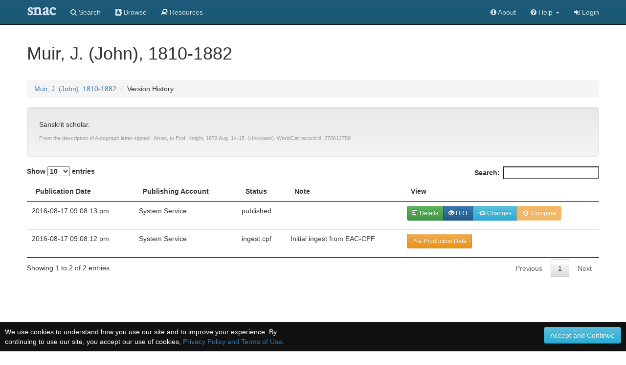

--- FILE ---
content_type: application/javascript
request_url: https://snaccooperative.org/javascript/save_actions.js?_=d4878f4ce077fa0a82d86d6ca6dc81a85faa5fc4
body_size: 37376
content:
/**
 * Edit-Page Save Actions
 *
 * Contains code that handles what happens in the GUI when
 * the user clicks any save button.
 *
 *
 * @author Robbie Hott
 * @license https://opensource.org/licenses/BSD-3-Clause BSD 3-Clause
 * @copyright 2015 the Rector and Visitors of the University of Virginia, and
 *            the Regents of the University of California
 */

jQuery.fn.exists = function(){return this.length>0;}

/**
 * Only load this script once the document is fully loaded
 */
$(document).ready(function() {

    /**
     * The following are Edit Page save actions
     */

    // Save and Continue button
    if($('#save_and_continue').exists()) {
        $('#save_and_continue').click(function(){

            if (!validateConstellation()) {
                return false;
            }
        	// If nothing has changed, alert the user and do nothing
        	if (somethingHasBeenEdited == false) {
                $('#notification-message').html("<p>No new changes to save.</p>");
                setTimeout(function(){
                    $('#notification-message').slideDown();
                }, 500);
                setTimeout(function(){
                    $('#notification-message').slideUp();
                }, 7000);
        		return false;
        	}

            // Open up the warning alert box and note that we are saving
            $('#notification-message').html("<p>Saving Constellation... Please wait.</p>");
            $('#notification-message').slideDown();

            // Save any XML editor contents back to their text areas before saving
        	$("textarea[id*='_text_']").each(function() {
        	    var obj = $(this);
                if (obj.get(0).CodeMirror) {
                    obj.get(0).CodeMirror.save();
                }

            });
            $("textarea[id*='_source_']").each(function() {
                var obj = $(this);
                if (obj.get(0).CodeMirror) {
                    obj.get(0).CodeMirror.save();
                }

            });

            // Go through all the panels and update any dates
            $("div[id*='_panel_']").each(function() {
                var cont = $(this);
                // Don't look at any of the ZZ hidden panels
                if (cont.attr('id').indexOf("ZZ") == -1) {
                    var split = cont.attr('id').split("_");

                    // Split reveals a normal panel:
                    if (split.length == 3) {
                        var short = split[0];
                        var id = split[2];

                        updateDate(short, id);
                    }
                }
            });

            // Send the data back by AJAX call
            $.post(snacUrl+"/save", $("#constellation_form").serialize(), function (data) {
                // Check the return value from the ajax. If success, then alert the
                // user and make appropriate updates.
                if (data.result == "success") {
                    // If there were any new elements pre-save that have now been
                    // saved, put those IDs into the form
                	for (var key in data.updates) {
                		console.log("updating: " + key + " to value " + data.updates[key]);
                		$('#' + key).val(data.updates[key]);
                	}

                    // Clear the save message
                    $('#savemessage').val("");

                	// Remove the global operation, if one is set
                	$('#operation').val("");

                	// Remove any deleted items
                	// Note: deleted items will have the deleted-component class added to them, so
                	//       this line will just remove anything with that class from the DOM
                    $('.deleted-component').remove();


                    var preferredNamePanelNumbers = getPreferredNamePanelNumbers();

                	// Return edited items back to unedited state
                	$("div[id*='_panel_']").each(function() {
                		// for any div that has _panel_ in its name, we should check the ID
                		// and remove anything that didn't get an ID
                		// Note: this should be anything that the user started but didn't save.
            	        var cont = $(this);
            	        // Don't look at any of the ZZ hidden panels
	            	    if (cont.attr('id').indexOf("ZZ") == -1) {
	            	        var split = cont.attr('id').split("_");

	            	        // Split reveals a normal panel:
	            	        if (split.length == 3) {
	            	        	var short = split[0];
	        	            	var id = split[2];
	        	            	if ($("#"+short+"_id_"+id).val() == "")
	        	            		cont.remove();
	        	            	else {
	        	            		// Make Uneditable returns the editing item back to text and
	        	            		// clears the operation flag.
	        	            		makeUneditable(short, id);
	        	            	}
	        	            // Else if split reveals an SCM panel:
	            	        } else if (split.length == 5) {
	            	        	var short = split[1];
	        	            	var i = split[4];
	        	            	var j = split[3];
	        	            	if ($("#scm_"+short+"_id_"+j+"_"+i).val() == "")
	        	            		cont.remove();
	        	            	else {
	        	            		// Make Uneditable returns the editing item back to text and
	        	            		// clears the operation flag.
	        	            		makeSCMUneditable(short, i, j);
	        	            	}
	            	        }
            	        }

                	});

                    // If there are multiple preferred nameEntries, mark them as preferred on the edit interface
                    updateNameEntryPanelToPreferred(preferredNamePanelNumbers);

                    // Everything's been saved, so mark not in editing
                    setEditedFlag(false);
                    //somethingHasBeenEdited = false;

                    // Clear the undo set
                    undoSet = new Array();


                    $('#notification-message').slideUp();
                    // Show the success alert
                    $('#success-message').html("<p>Saved successfully!</p>");
                    setTimeout(function(){
                        $('#success-message').slideDown();
                    }, 1000);
                    setTimeout(function(){
                        $('#success-message').slideUp();
                    }, 3000);
                } else {
                    $('#notification-message').slideUp();
                    // Something went wrong in the ajax call. Show an error.
                    displayErrorMessage(data.error,data);
                }
            });
            return false;
        });
    }

    // Save and Dashboard button
    if($('#save_and_dashboard').exists()) {
        $('#save_and_dashboard').click(function(){

            if (!validateConstellation()) {
                return false;
            }
        	// If nothing has changed, alert the user and unlock
        	if (somethingHasBeenEdited == false) {
		        $('#notification-message').html("<p>No new changes to save.  Updating Constellation state... Please wait.</p>");
		        $('#notification-message').slideDown();

		        // Publish by AJAX call
		        $.post(snacUrl+"/unlock", $("#constellation_form").serialize(), function (data) {
		            // Check the return value from the ajax. If success, then go to dashboard
		            if (data.result == "success") {
		                // Edit succeeded, so save mode off
                        setEditedFlag(false);
		                //somethingHasBeenEdited = false;

		                $('#notification-message').slideUp();

		                $('#success-message').html("<p>Constellation state updated. Going to dashboard.</p>");
		                setTimeout(function(){
		                    $('#success-message').slideDown();
		                }, 500);
		                setTimeout(function(){

		                    // Go to dashboard
		                    window.location.href = snacUrl+"/dashboard";

		                }, 1000);

		            } else {
		                $('#notification-message').slideUp();
		                // Something went wrong in the ajax call. Show an error and don't go anywhere.
                        displayErrorMessage(data.error,data);
		            }
		        });
                return false;
        	} else {

	            // Open up the warning alert box and note that we are saving
	            $('#notification-message').html("<p>Saving Constellation... Please wait.</p>");
	            $('#notification-message').slideDown();

                // Save any XML editor contents back to their text areas before saving
                $("textarea[id*='_text_']").each(function() {
                    var obj = $(this);
                    if (obj.get(0).CodeMirror) {
                        obj.get(0).CodeMirror.save();
                    }

                });
                $("textarea[id*='_source_']").each(function() {
                    var obj = $(this);
                    if (obj.get(0).CodeMirror) {
                        obj.get(0).CodeMirror.save();
                    }

                });

                // Go through all the panels and update any dates
                $("div[id*='_panel_']").each(function() {
                    var cont = $(this);
                    // Don't look at any of the ZZ hidden panels
                    if (cont.attr('id').indexOf("ZZ") == -1) {
                        var split = cont.attr('id').split("_");

                        // Split reveals a normal panel:
                        if (split.length == 3) {
                            var short = split[0];
                            var id = split[2];

                            updateDate(short, id);
                        }
                    }
                });

	            // Send the data back by AJAX call
	            $.post(snacUrl+"/save_unlock", $("#constellation_form").serialize(), function (data) {
	                // Check the return value from the ajax. If success, then go to dashboard
	                if (data.result == "success") {
	                    // No longer in editing, save succeeded
                        setEditedFlag(false);
	                    //somethingHasBeenEdited = false;

	                    $('#notification-message').slideUp();

	                    // Go to dashboard
		                $('#success-message').html("<p>Constellation Saved. Going to dashboard.</p>");
		                setTimeout(function(){
		                    $('#success-message').slideDown();
		                }, 500);
                        setTimeout(function(){

                            // Go to dashboard
                            window.location.href = snacUrl+"/dashboard";

                        }, 1000);
	                } else {
	                    $('#notification-message').slideUp();
	                    // Something went wrong in the ajax call. Show an error and don't go anywhere.
                        displayErrorMessage(data.error,data);
	                }
	            });
                return false;
        	}
        });
    }

    // Save and Publish button
    if($('#save_and_publish').exists()) {
        $('#save_and_publish').click(function(){

            if (!validateConstellation()) {
                return false;
            }
        	// If nothing has changed, alert the user and publish
        	if (somethingHasBeenEdited == false) {
		        $('#notification-message').html("<p>No new changes to save.  Publishing Constellation... Please wait.</p>");
		        $('#notification-message').slideDown();

		        // Publish by AJAX call
		        $.post(snacUrl+"/publish", $("#constellation_form").serialize(), function (data) {
		            // Check the return value from the ajax. If success, then go to dashboard
		            if (data.result == "success") {
		                // Edit succeeded, so save mode off
                        setEditedFlag(false);
		                //somethingHasBeenEdited = false;

		                $('#notification-message').slideUp();

		                $('#success-message').html("<p>Constellation Published. Going to dashboard.</p>");
		                setTimeout(function(){
		                    $('#success-message').slideDown();
		                }, 500);
		                setTimeout(function(){

		                    // Go to dashboard
		                    window.location.href = snacUrl+"/dashboard";

		                }, 1000);

		            } else {
		                $('#notification-message').slideUp();
		                // Something went wrong in the ajax call. Show an error and don't go anywhere.
                        displayErrorMessage(data.error,data);
		            }
		        });
        	} else {

	            // Open up the warning alert box and note that we are saving
	            $('#notification-message').html("<p>Saving and Publishing Constellation... Please wait.</p>");
	            $('#notification-message').slideDown();

                // Save any XML editor contents back to their text areas before saving
                $("textarea[id*='_text_']").each(function() {
                    var obj = $(this);
                    if (obj.get(0).CodeMirror) {
                        obj.get(0).CodeMirror.save();
                    }

                });
                $("textarea[id*='_source_']").each(function() {
                    var obj = $(this);
                    if (obj.get(0).CodeMirror) {
                        obj.get(0).CodeMirror.save();
                    }

                });

                // Go through all the panels and update any dates
                $("div[id*='_panel_']").each(function() {
                    var cont = $(this);
                    // Don't look at any of the ZZ hidden panels
                    if (cont.attr('id').indexOf("ZZ") == -1) {
                        var split = cont.attr('id').split("_");

                        // Split reveals a normal panel:
                        if (split.length == 3) {
                            var short = split[0];
                            var id = split[2];

                            updateDate(short, id);
                        }
                    }
                });


	            // Send the data back by AJAX call
	            $.post(snacUrl+"/save_publish", $("#constellation_form").serialize(), function (data) {
	                // Check the return value from the ajax. If success, then go to dashboard
	                if (data.result == "success") {
	                    // Edit succeeded, so save mode off
                        setEditedFlag(false);
	                    //somethingHasBeenEdited = false;

	                    $('#notification-message').slideUp();


		                $('#success-message').html("<p>Constellation Saved and Published. Going to dashboard.</p>");
		                setTimeout(function(){
		                    $('#success-message').slideDown();
		                }, 500);
		                setTimeout(function(){

		                    // Go to dashboard
		                    window.location.href = snacUrl+"/dashboard";

		                }, 1000);
	                } else {
	                    $('#notification-message').slideUp();
	                    // Something went wrong in the ajax call. Show an error and don't go anywhere.
                        displayErrorMessage(data.error,data);
	                }
	            });
        	}
            return false;
        });
    }

    function save_and_review(){

        if (!validateConstellation()) {
            return false;
        }
        // Copy the review message from the modal into the form body
        $("#reviewmessage").val($("#sendReviewMessage").val());

        // If nothing has changed, alert the user and publish
        if (somethingHasBeenEdited == false) {
            $('#notification-message').html("<p>No new changes to save.  Sending Constellation for review... Please wait.</p>");
            $('#notification-message').slideDown();

            // Publish by AJAX call
            $.post(snacUrl+"/review", $("#constellation_form").serialize(), function (data) {
                // Check the return value from the ajax. If success, then go to dashboard
                if (data.result == "success") {
                    // Edit succeeded, so save mode off
                    setEditedFlag(false);
                    //somethingHasBeenEdited = false;

                    $('#notification-message').slideUp();

                    $('#success-message').html("<p>Constellation sent for review. Going to dashboard.</p>");
                    setTimeout(function(){
                        $('#success-message').slideDown();
                    }, 500);
                    setTimeout(function(){

                        // Go to dashboard
                        window.location.href = snacUrl+"/dashboard";

                    }, 1000);

                } else {
                    $('#notification-message').slideUp();
                    // Something went wrong in the ajax call. Show an error and don't go anywhere.
                    displayErrorMessage(data.error,data);
                }
            });
        } else {

            // Open up the warning alert box and note that we are saving
            $('#notification-message').html("<p>Saving and sending Constellation for review... Please wait.</p>");
            $('#notification-message').slideDown();

            // Save any XML editor contents back to their text areas before saving
            $("textarea[id*='_text_']").each(function() {
                var obj = $(this);
                if (obj.get(0).CodeMirror) {
                    obj.get(0).CodeMirror.save();
                }

            });
            $("textarea[id*='_source_']").each(function() {
                var obj = $(this);
                if (obj.get(0).CodeMirror) {
                    obj.get(0).CodeMirror.save();
                }

            });

            // Go through all the panels and update any dates
            $("div[id*='_panel_']").each(function() {
                var cont = $(this);
                // Don't look at any of the ZZ hidden panels
                if (cont.attr('id').indexOf("ZZ") == -1) {
                    var split = cont.attr('id').split("_");

                    // Split reveals a normal panel:
                    if (split.length == 3) {
                        var short = split[0];
                        var id = split[2];

                        updateDate(short, id);
                    }
                }
            });

            // Send the data back by AJAX call
            $.post(snacUrl+"/save_review", $("#constellation_form").serialize(), function (data) {
                // Check the return value from the ajax. If success, then go to dashboard
                if (data.result == "success") {
                    // Edit succeeded, so save mode off
                    setEditedFlag(false);
                    //somethingHasBeenEdited = false;

                    $('#notification-message').slideUp();


                    $('#success-message').html("<p>Constellation saved and sent for review. Going to dashboard.</p>");
                    setTimeout(function(){
                        $('#success-message').slideDown();
                    }, 500);
                    setTimeout(function(){

                        // Go to dashboard
                        window.location.href = snacUrl+"/dashboard";

                    }, 1000);
                } else {
                    $('#notification-message').slideUp();
                    // Something went wrong in the ajax call. Show an error and don't go anywhere.
                    displayErrorMessage(data.error,data);
                }
            });
        }
        return false;
    }

    function save_and_send_editor(){

        if (!validateConstellation()) {
            return false;
        }
        // Copy the review message from the modal into the form body
        $("#reviewmessage").val($("#reviewerNotebook").val());

        // If nothing has changed, alert the user and publish
        if (somethingHasBeenEdited == false) {
            $('#notification-message').html("<p>No new changes to save.  Sending Constellation to editor... Please wait.</p>");
            $('#notification-message').slideDown();

            // Publish by AJAX call
            $.post(snacUrl+"/send", $("#constellation_form").serialize(), function (data) {
                // Check the return value from the ajax. If success, then go to dashboard
                if (data.result == "success") {
                    // Edit succeeded, so save mode off
                    setEditedFlag(false);
                    //somethingHasBeenEdited = false;

                    $('#notification-message').slideUp();

                    $('#success-message').html("<p>Constellation sent for review. Going to dashboard.</p>");
                    setTimeout(function(){
                        $('#success-message').slideDown();
                    }, 500);
                    setTimeout(function(){

                        // Go to dashboard
                        window.location.href = snacUrl+"/dashboard";

                    }, 1000);

                } else {
                    $('#notification-message').slideUp();
                    // Something went wrong in the ajax call. Show an error and don't go anywhere.
                    displayErrorMessage(data.error,data);
                }
            });
        } else {

            // Open up the warning alert box and note that we are saving
            $('#notification-message').html("<p>Saving and sending Constellation to editor... Please wait.</p>");
            $('#notification-message').slideDown();

            // Save any XML editor contents back to their text areas before saving
            $("textarea[id*='_text_']").each(function() {
                var obj = $(this);
                if (obj.get(0).CodeMirror) {
                    obj.get(0).CodeMirror.save();
                }

            });
            $("textarea[id*='_source_']").each(function() {
                var obj = $(this);
                if (obj.get(0).CodeMirror) {
                    obj.get(0).CodeMirror.save();
                }

            });

            // Go through all the panels and update any dates
            $("div[id*='_panel_']").each(function() {
                var cont = $(this);
                // Don't look at any of the ZZ hidden panels
                if (cont.attr('id').indexOf("ZZ") == -1) {
                    var split = cont.attr('id').split("_");

                    // Split reveals a normal panel:
                    if (split.length == 3) {
                        var short = split[0];
                        var id = split[2];

                        updateDate(short, id);
                    }
                }
            });


            // Send the data back by AJAX call
            $.post(snacUrl+"/save_send", $("#constellation_form").serialize(), function (data) {
                // Check the return value from the ajax. If success, then go to dashboard
                if (data.result == "success") {
                    // Edit succeeded, so save mode off
                    setEditedFlag(false);
                    //somethingHasBeenEdited = false;

                    $('#notification-message').slideUp();


                    $('#success-message').html("<p>Constellation saved and sent to editor. Going to dashboard.</p>");
                    setTimeout(function(){
                        $('#success-message').slideDown();
                    }, 500);
                    setTimeout(function(){

                        // Go to dashboard
                        window.location.href = snacUrl+"/dashboard";

                    }, 1000);
                } else {
                    $('#notification-message').slideUp();
                    // Something went wrong in the ajax call. Show an error and don't go anywhere.
                    displayErrorMessage(data.error,data);
                }
            });
        }
        return false;
    }

    // Save and Send Back to Editor button
    if($('#save_and_send_back').exists()) {
        $('#save_and_send_back').click(function() {
            save_and_send_editor();
            return false;
        });
    }


    // Save and Send for Review button
    if($('#save_and_review_touser').exists()) {
        $('#save_and_review_touser').click(function() {
            $("#reviewer").val($("#reviewersearchbox").val());
            save_and_review();
            return false;
        });
    }

    if($('#save_and_review_general').exists()) {
        $('#save_and_review_general').click(function() {
            $("#reviewer").val("");
            save_and_review();
            return false;
        });
    }



    // Cancel button
    if($('#cancel').exists()) {
        $('#cancel').click(function(){

            if(somethingHasBeenEdited){
                if (!confirm('You may have unsaved changes on this Constellation.  Are you sure you want to cancel and lose those edits?')) {
                    // Don't want to cancel, so exit!
                    return false;
                }
            }

            // By setting this to false, the page will not prompt on exit
            setEditedFlag(false);
            //somethingHasBeenEdited = false;

        	// If Constellation ID or EntityType or NameEntry do not have values, don't update state and go to dashboard
        	var noNameEntryText = true;
        	$("input[id^='nameEntry_original_']").each(function() {
        		if ($(this).val() != "")
        			noNameEntryText = false;
        	});
        	if ($('#constellationid').val() == "" || $('#entityType').val() == "" || noNameEntryText) {
        		// Go to dashboard
                window.location.href = snacUrl+"/dashboard";
        		return;
        	}



        	// Unlock
	        $.post(snacUrl+"/unlock", $("#constellation_form").serialize(), function (data) {
	            // Check the return value from the ajax. If success, then go to dashboard
	            if (data.result == "success") {
                    setEditedFlag(false);
	                //somethingHasBeenEdited = false;
	                $('#success-message').html("<p>Constellation unlocked. Going to dashboard.</p>");
	                setTimeout(function(){
	                    $('#success-message').slideDown();
	                }, 500);
	                setTimeout(function(){

	                    // Go to dashboard
	                    window.location.href = snacUrl+"/dashboard";

	                }, 1000);

	            } else {
	                $('#notification-message').slideUp();
	                // Something went wrong in the ajax call. Show an error and don't go anywhere.
                    displayErrorMessage(data.error,data);
	            }
	        });
            return false;
        });
    }



    // Preview button
    if($('#preview').exists()) {
        $('#preview').click(function(){
            // Open up the warning alert box and note that we are saving
            $('#notification-message').html("<p>Generating Preview... Please wait.</p>");
            $('#notification-message').slideDown();
            setTimeout(function(){
                $('#notification-message').slideUp();
            }, 3000);

            // Send the data back by AJAX call
            $.post(snacUrl+"/preview", $("#constellation_form").serialize(), function (data) {
                var previewWindow = window.open("", "Preview");
                previewWindow.document.write(data);
            });
        });
    }


    /**
     * The following are New Constellation Edit Page save actions
     */


    // Reconcile and then continue to create new button
    if($('#continue_and_reconcile').exists()) {
        $('#continue_and_reconcile').click(function(){

            if (!validateConstellation()) {
                return false;
            }
            // Open up the warning alert box and note that we are saving
            $('#notification-message').html("<p>Reconciling Constellation... Please wait.</p>");
            $('#notification-message').slideDown();

            // Save any XML editor contents back to their text areas before saving
            $("textarea[id*='_text_']").each(function() {
                var obj = $(this);
                if (obj.get(0).CodeMirror) {
                    obj.get(0).CodeMirror.save();
                }

            });
            $("textarea[id*='_source_']").each(function() {
                var obj = $(this);
                if (obj.get(0).CodeMirror) {
                    obj.get(0).CodeMirror.save();
                }

            });

            // Go through all the panels and update any dates
            $("div[id*='_panel_']").each(function() {
                var cont = $(this);
                // Don't look at any of the ZZ hidden panels
                if (cont.attr('id').indexOf("ZZ") == -1) {
                    var split = cont.attr('id').split("_");

                    // Split reveals a normal panel:
                    if (split.length == 3) {
                        var short = split[0];
                        var id = split[2];

                        updateDate(short, id);
                    }
                }
            });

            // Send the data back by AJAX call
            $.post(snacUrl+"/new_reconcile", $("#constellation_form").serialize(), function (data) {
                // Check the return value from the ajax. If success, then go to dashboard
                if (data.result == "success") {
                    // No longer in editing, save succeeded
                    setEditedFlag(false);
                    //somethingHasBeenEdited = false;

                    $('#notification-message').slideUp();

                    // We got the reconciliation results from the WebUI, which we now need to display
                    console.log(data);

                    var html = "";
                    html += "<p class='text-left'>Before continuing, please check the following Constellation matches.  If the "
                            + " Constellation you wish to add is below, please edit it (if it is not checked out) rather than "
                            + " creating a duplicate.</p>";
                    html += "<div class='list-group text-left' style='margin-bottom:0px'>";
                    if (data.results.length > 0) {
                        for (var key in data.results) {
                            //html += "<div class='input-group'><span class='input-group-addon'><input type='radio'></span><p class='form-static'>Blah</p><span class='input-group-button'><button class='btn btn-default' type='button'>View</button></span></div>";
                            html += "<div class='list-group-item'><div class='row'>";
                            html += "<div class='col-xs-8'><h4 class='list-group-item-heading'>"+data.results[key].nameEntries[0].original+"</h4>";
                            html += "<p class='list-group-item-text'>"+data.results[key].ark+"</p></div>";
                            html += "<div class='col-xs-4 list-group'>";
                            html += "<a class='list-group-item list-group-item-success' target='_blank' href='"+snacUrl+"/view/"+data.results[key].id+"?preview'><span  class='fa fa-eye' aria-hidden='true'></span> View</a></a>";
                            html += "<a class='list-group-item list-group-item-info' href='"+snacUrl+"/edit/"+data.results[key].id+"'><span  class='fa fa-pencil-square-o' aria-hidden='true'></span> Edit</a></div>";
                            html += "<input type='hidden' id='relationChoice_nameEntry_"+data.results[key].id+"' value='"+data.results[key].nameEntries[0].original.replace("'", "&#39;")+"'/>";
                            var arkID = "";
                            if (data.results[key].ark != null)
                                arkID = data.results[key].ark;
                            html += "<input type='hidden' id='relationChoice_arkID_"+data.results[key].id+"' value='"+arkID+"'/>";
                            html += "</div></div>";
                        }
                    } else {
                        html += "<a href='#' class='list-group-item list-group-item-danger' onClick='return false;'>No results found.</a>";
                    }
                    html += "</div>";

                    $('#reconcileModalContent').html(html);
                    $('#reconcilePane').modal();

                } else {
                    $('#notification-message').slideUp();
                    // Something went wrong in the ajax call. Show an error and don't go anywhere.
                    displayErrorMessage(data.error,data);
                }
            });

            return false;
        });
    }

    // Confirm Create New button
    if($('#confirm_create_new').exists()) {
        $('#confirm_create_new').click(function(){
            // Send the data back by AJAX call
            $("#constellation_form").submit();
            return false;
        });
    }


    // Cancel and go back
    if($('#cancel_back').exists()) {
        $('#cancel_back').click(function(){

            if (!confirm('Are you sure you want to cancel?')) {
                // Don't want to cancel, so exit!
                return;
            }

            $('#notification-message').html("<p>Cancelling...</p>");
            $('#notification-message').slideDown();
            setTimeout(function(){

                // Go to back to the previous page
                window.history.back()

            }, 1500);

            return false;
        });
    }





















    /**
     * What to do on page unload (leaving the page)
     *
     * Set the message to display if you try to leave the page without saving changes
     *
     * @param  event e The event that happened
     */
	function unloadPage(e) {
		if(somethingHasBeenEdited){
			var message = 'You may have unsaved changes on this Constellation.  Are you sure you want to leave the page and risk losing those edits?';
			var e = e || window.event;
			// For IE and Firefox
			if (e) { e.returnValue = message; }
			// For Safari
			return message;
		}
	}
	window.onbeforeunload = unloadPage;


});


/**
 * Get Preferred Name Panel Numbers
 *
 * Find all the preferred names and return their panel numbers
 *
 * @return Array of the preferred name panel numbers
 */

function getPreferredNamePanelNumbers() {
    var preferredNames = $("#nameEntries").find("input[id*='nameEntry_preferenceScore_']").serialize();
    var nameRegex = /nameEntry_preferenceScore_\d+=checked/g;
    preferredNames = preferredNames.match(nameRegex);

    var preferredNamePanels = [];
    if (preferredNames) {
        preferredNames.forEach( function(name ) {
            var panelNumber = parseInt(name.slice(26));
            preferredNamePanels.push(panelNumber);
        });
    }
    return preferredNamePanels;
}

/**
 * Update Name Entry Panel To Preferred
 *
 * Update nameEntry UI panel to show preferred status
 *
 * @param Array NameEntry panel numbers
 */

function updateNameEntryPanelToPreferred(numbers) {
    if (numbers.length) {
        numbers.forEach(function(number) {
            $("#nameEntry_preferenceScore_" + number).val('checked');
            $("#checkbox_nameEntry_preferenceScore_" + number).find("p").html("Preferred");
        });
    }
}


/**
* Validate Constellation
*
* Validates that there are no edited components to be saved with empty term fields.
*
* @param Boolean True if valid, else false.
*/
function validateConstellation() {
    var errorMessage = ""

    // Validate Term Fields
    var emptyTermCount = $(".edited-component select[id*='term']")
        .find("option:selected").filter( function() {
                return this.value == '';
            }).length;
    if (emptyTermCount) {
        var plural = emptyTermCount > 1 ? "s" : "";
        errorMessage += `<p>You have ${emptyTermCount} empty term field${plural}. Please enter a valid value for each term field and save again.</p>`
    }

    // Validate entityType and nameEntry
    var noNameEntryText = true;
    $("input[id^='nameEntry_original_']").each(function() {
        if ($(this).val() != "")
            noNameEntryText = false;
    });
    if ($("#entityType").val() == "" || noNameEntryText) {
        errorMessage += "<p>Entity Type and at least one Name Entry required in order to save.</p>"
    }

    if (errorMessage.length) {
        $("#error-message").html(errorMessage);
        setTimeout(function() {
            $("#error-message").slideDown();
        }, 500);
        setTimeout(function() {
            $("#error-message").slideUp();
        }, 10000);
        return false;
    } else {
        return true;
    }
}
